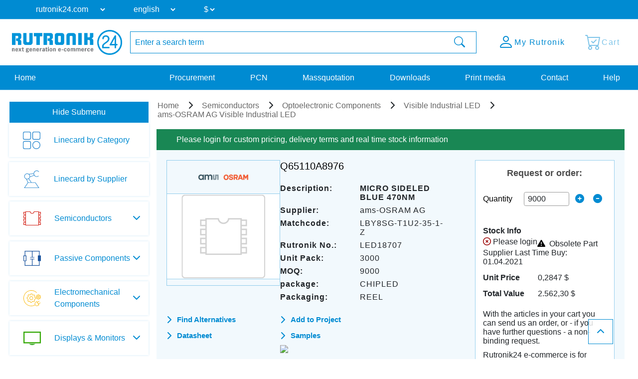

--- FILE ---
content_type: text/html; charset=UTF-8
request_url: https://www.rutronik24.com/product/osram/lby8sg-t1u2-35-1-z/919521.html
body_size: 14194
content:
<!DOCTYPE html>
<html lang="en">
    <head>
        <title>LBY8SG-T1U2-35-1-Z ams-OSRAM AG | Rutronik24 Distributor</title>
        <meta charset="utf-8">
        <meta http-equiv="X-UA-Compatible" content="IE=edge">
        <meta http-equiv="content-type" content="text/html; charset=utf-8">
        <meta name="description" content="Buy Q65110A8976 MICRO SIDELED BLUE 470NM from AMS OSRAM on Rutronik24. | Get price and stock infos ✔ lead time ✔ datasheets ✔ and parameters ✔.">
        <meta name="viewport" content="width=device-width, initial-scale=1">
        <meta name="referrer" content="origin">
        <meta property="og:title" content="LBY8SG-T1U2-35-1-Z ams-OSRAM AG | Rutronik24 Distributor" />
        <meta property="og:type" content="website" />
        <meta property="og:description" content="Buy Q65110A8976 MICRO SIDELED BLUE 470NM from AMS OSRAM on Rutronik24. | Get price and stock infos ✔ lead time ✔ datasheets ✔ and parameters ✔." />
        <meta property="og:site_name" content="Rutronik24" />
        <meta property="og:url" content="https://www.rutronik24.com/product/ams_osram/q65110a8976/919521.html" />
<meta property="og:image" content="https://www.rutronik24.com/pim/01A_default.png" />
<link rel="canonical" href="https://www.rutronik24.com/product/ams_osram/q65110a8976/919521.html" />
        <link rel="icon" href="https://www.rutronik24.com/favicon_r24.png" type="image/x-icon">
        <link rel="apple-touch-icon-precomposed" href="https://www.rutronik24.com/assets/default/images/apple-touch-icon.png"/>
        <!-- Google Tag Manager -->
            
                <script>(function(w,d,s,l,i){w[l]=w[l]||[];w[l].push({'gtm.start': new Date().getTime(),event:'gtm.js'});var f=d.getElementsByTagName(s)[0],j=d.createElement(s),dl=l!='dataLayer'?'&l='+l:'';j.async=true;j.src='https://rs.rutronik24.com/gtm.js?id='+i+dl;f.parentNode.insertBefore(j,f);})(window,document,'script','dataLayer','GTM-TRDCW9BR');</script>
            
        <!-- End Google Tag Manager -->
                    <link type="text/css" rel="stylesheet" href="/min/styles.r24_new.css?v=2025_09_02_v2" />
                <script type="text/javascript" src="/vendor/components/jquery/jquery.min.js"></script>
        <script type="text/javascript" src="/vendor/components/jqueryui/jquery-ui.min.js"></script>
        <script type="text/javascript" src="/vendor/twbs/bootstrap/dist/js/bootstrap.bundle.min.js"></script>
		<script type="text/javascript" src="/assets/default/js/splide.min.js"></script>
		<script type="text/javascript">window.econda = {onReady:[], ready: function(f){this.onReady.push(f);}};window.emos3 = window.emos3 || {stored:[], send: function(p){this.stored.push(p);}};</script><script type="text/javascript" defer="defer" src="https://d35ojb8dweouoy.cloudfront.net/loader/loader.js" client-key="00002961-5fa3be96-db31-3ac3-a401-e130e1e0300d" container-id="954" lang="en-EN"></script>
        <link rel="alternate" href="https://www.rutronik24.com/product/osram/lby8sg-t1u2-35-1-z/919521.html" hreflang="x-default"/>
<link rel="alternate" href="https://www.rutronik24.fr/produit/osram/lby8sg-t1u2-35-1-z/919521.html" hreflang="fr"/>
<link rel="alternate" href="https://www.rutronik24.de/produkt/osram/lby8sg-t1u2-35-1-z/919521.html" hreflang="de"/>
<link rel="alternate" href="https://www.rutronik24.it/prodotto/osram/lby8sg-t1u2-35-1-z/919521.html" hreflang="it"/>
<link rel="alternate" href="https://www.rutronik24.ch/produkt/osram/lby8sg-t1u2-35-1-z/919521.html" hreflang="de-ch"/>
<link rel="alternate" href="https://www.rutronik24.co.uk/product/osram/lby8sg-t1u2-35-1-z/919521.html" hreflang="en-gb"/>
<link rel="alternate" href="https://www.rutronik24.es/producto/osram/lby8sg-t1u2-35-1-z/919521.html" hreflang="es"/>

        
        <script>window.dataLayer.push({
        event: 'pageview_user',
        user_status: 'not_logged_in',
        tracking_disallowed: 'true',
        emailHostName: undefined,
        userHash: undefined
        });</script>
        <script type="text/javascript">
            window.addEventListener('UC_UI_INITIALIZED', function() {
                // Abfrage des Zustands der Einwilligungen
                var consentData = window.UC_UI.getConsentData();
            });
        </script>
            </head>
    <body itemscope itemtype="http://schema.org/WebPage" class="layout-r24 " data-user-status="3">
        <!-- Google Tag Manager (noscript) -->
        <noscript><iframe src="https://rs.rutronik24.com/ns.html?id=GTM-TRDCW9BR" height="0" width="0" style="display:none;visibility:hidden"></iframe></noscript>
        <!-- End Google Tag Manager (noscript) -->
        <a id="top"></a>
        <div class="waiting-animation"></div>
        <div class="container-fluid nav-container   " id="navcontainer">
                    </div>
        <div class="container-fluid nav-container nav-container-selects">
            <nav class="navbar navbar-expand-lg row hidden-print rutnavbar rutnavbar-selects">
                <div class="container">
                    <div class="collapse navbar-collapse" id="navbarNavDropdown">
                        <ul class="navbar-nav nav-selects">
                            <li class="nav-item dropdown changing-label">
                                <form action="" method="post" role="form" class="form" id="form_domain">
                                    <input type="hidden" name="m" value="" />
                                    <input type="hidden" name="action" value="domain" />
                                    <input type="hidden" name="query" value="https://www.rutronik24.com/product/osram/lby8sg-t1u2-35-1-z/919521.html" />
                                    <select name="D" id="D" onchange="window.open(this.value, '_top'); return false;">
									
                                        <option value="https://rutronik24.com" selected>rutronik24.com</option>
                                        <option value="https://rutronik24.de" >rutronik24.de</option>
                                        <option value="https://rutronik24.co.uk" >rutronik24.co.uk</option>
                                        <option value="https://rutronik24.fr" >rutronik24.fr</option>
                                        <option value="https://rutronik24.it" >rutronik24.it</option>
                                        <option value="https://rutronik24.ch" >rutronik24.ch</option>
                                        <option value="https://rutronik24.es" >rutronik24.es</option>
                                        <option value="https://rutronik24.com.cn" >rutronik24.com.cn</option>
                                    </select>
                                </form>
                            </li>
                            <li class="nav-item dropdown changing-label">
                                <form action="" method="post" role="form" class="form" id="form_lang">
                                    <input type="hidden" name="m" value="" />
                                    <input type="hidden" name="action" value="language" />
                                    <input type="hidden" name="query" value="https://www.rutronik24.com/product/osram/lby8sg-t1u2-35-1-z/919521.html" />
                                    <select name="L" id="L" onchange="$(this).closest('form').submit(); return false;">
                                        <option value="en" selected="selected">english</option>
<option value="de">deutsch</option>
<option value="fr">français</option>
<option value="it">italiano</option>
<option value="es">español</option>
<option value="pt">português</option>
<option value="cn">中文</option>

                                    </select>
                                </form>
                            </li>
                                                            <li class="nav-item dropdown changing-label">
                                    <form action="" method="post" role="form" class="form" id="form_currency">
                                        <input type="hidden" name="m" value="" />
                                        <input type="hidden" name="action" value="language" />
                                        <input type="hidden" name="query" value="https://www.rutronik24.com/product/osram/lby8sg-t1u2-35-1-z/919521.html" />
                                        <select name="currency" onchange="$(this).closest('form').submit(); return false;">
                                            <option value="EUR">&#8364;</option>
<option value="USD" selected="selected">$</option>
<option value="GBP">&#163;</option>

                                        </select>
                                    </form>
                                </li>
                                                    </ul>
                    </div>
                </div>
            </nav>
        </div>
        <div class="container-fluid nav-container nav-container-actions">
            <section class="align-items-center justify-content-center section-nav">
                <div class="container">
                    <div class="row">
                        <div class="col col-sm col-xl-auto col-xxl-auto header_brand">
                            <a title="Rutronik24 Online Shop" href="/" id="link_head_rutronik">
                                <img width="292" height="67" class="img-responsive" alt="Rutronik24 Online Shop" src="/images/logos/rutronik24.png">
                            </a>
                        </div>
                        <div class="col-12 col-sm-12 col-xl col-xxl header_search  flex justify-content-center">
                            <div class="hidden-print searchform">
    <form action="/" method="post" name="searchform" id="searchform" class="form-horizontal" role="form">
	    <input name="m" type="hidden" value="oc" />
	    <input name="action" type="hidden" value="search" />
	    <input name="cmd" type="hidden" value="NewSearch" />
	    <input name="orderby" type="hidden" value="" />
	    <input name="reset" id="reset" type="hidden" value="0" />
	    <input name="doprg" type="hidden" value="0" />
	    <div class="input-group">
		    <input type="text" name="qs" id="qs_oc" class="form-control input-md to-focus" placeholder="Enter a search term" value="" />
	        <span class="input-group-btn">
	            <button type="submit" class="btn btn-header-search input-md waiting">
	                <i class="bi bi-search"></i>
	            </button>
	        </span>
	    </div>
    </form>
</div>
                        </div>
                        <div class="col col-sm col-xl-auto col-xxl-auto text-right header_actions ">
                            <div class="header_action_content">
                                                                    <div class="button-content search">
                                        <a href="#" >
                                            <span class="button-content-icon"><i class="bi bi-search"></i></span><span class="button-content-text">Search</span>
                                        </a>
                                    </div>
                                                                                                    <div class="button-content action-loginlogout">
                                        <a data-href="/account.html" href="/register-login.html" >
                                        
                                            <span class="button-content-icon"><i class="bi bi-person"></i></span>
                                            <span class="button-content-text">My Rutronik</span>
                                        </a>
                                    </div>
                                                                <div class="button-content action-cart empty">
                                    <a class="button-content-anchor" href="/cart.html">
                                        <span class="a">
                                            <span class="button-content-icon"><i class="bi bi-cart-check"></i></span>
                                            <span class="button-content-text">Cart</span>
                                            <span class="button-content-count"></span>
                                        </span>
                                    </a>
                                </div>
                                                            </div>
                        </div>
                    </div>
                </div>
            </section>
        </div>
        <div class="container-fluid nav-container nav-container-links">
            <nav class="navbar navbar-expand-lg row hidden-print rutnavbar rutnavbar-links">
                <div class="container">
                    <div class="collapse navbar-collapse row" id="navbarNavDropdown">
                        <ul class="navbar-nav nav_menu nav_startseite col-auto col-lg-3">
                            <li class="nav-item">
                                <a href="https://www.rutronik24.com/" https://www.rutronik24.com/class="nowrap nav-link nav-active">
                                    Home
                                </a>
                            </li>
                        </ul>
                        <ul class="navbar-nav nav_menu nav_links col-auto col-lg-9">
                                                            <li class="nav-item">
                                    <a href="/register-login.html" data-href="/?m=ep" class="nowrap nav-link ">
                                        Procurement
                                    </a>
                                </li>
                                <li class="nav-item">
                                    <a href="/register-login.html" data-href="/?m=pcn" class="nowrap nav-link " id="getpcn">
                                        PCN
                                    </a>
                                </li>
                                <li class="nav-item">
                                    <a href="/register-login.html" data-href="/?m=mq" class="nowrap nav-link ">
                                        Massquotation
                                    </a>
                                </li>
                                <li class="nav-item">
                                    <a href="/register-login.html" data-href="/?m=dl" class="nowrap nav-link ">
                                        Downloads
                                    </a>
                                </li>
                                <li class="nav-item">
                                    <a href="/register-login.html" data-href="/print_media.html" class="nowrap nav-link ">
                                        Print media
                                    </a>
                                </li>
                                                        <li class="nav-item">
                                <a href="/contact.html" class="nowrap nav-link ">
                                    Contact
                                </a>
                            </li>
                            <li class="nav-item">
                                <a href="/faq.html" class="nowrap nav-link ">
                                    Help
                                </a>
                            </li>
                        </ul>
                    </div>
                                            <button class="navbar-toggler" type="button">
                            <span class="navbar-toggler-icon"></span>
                        </button>
                                    </div>
            </nav>
        </div>
        <div class="container-fluid nav-container layout-container-  viewmode-webgate" id="main">
            <div class="container justify-content-center" id="maincontainer">
                <div class=" row  " id="mainrow">
                                            <nav class="col hidden-print   " id="submenu">
                            <div id="nestedAccordion">
                                                                    <div class="filter-submenu" data-filter-state="shown">
                                        <button class="btn btn-primary" data-hide-text="Hide Submenu" data-show-text="Show Submenu" data-filter-state="shown">
                                            <span class="button-text">Hide Submenu</span>
                                            <span class="navbar-toggler-icon"></span>
                                        </button>
                                    </div>
                                                                <div class="menu-content"  style="display: block;"  >
                                    <div class='horizontal-menu'>
            

            
            <div class="h2 bereich_01My plus">My Rutronik</div>
            <div class="nav-menu-mobile" style="display: none;">
                    <div class="h3 sub-location plus"><i class="fa-solid fa-location-dot"></i> Location</div>
                    <div style="display: none;">
                    </div>
                    <div class="h3 sub-language plus"><i class="fa-solid fa-language"></i> Language</div>
                    <div style="display: none;">
                    </div><div class="h3 sub-currency plus"><i class="bi bi-currency-exchange"></i> Currency</div>
                                <div style="display: none;">
                                </div>
                    <a href="/?m=ep" class="waiting mobile-main-urls">Procurement</a>
                    <a href="/?m=pcn" class="waiting mobile-main-urls">PCN</a>
                    <a href="/?m=mq" class="waiting mobile-main-urls">Massquotation</a>
                    <a href="/?m=dl" class="waiting mobile-main-urls">Downloads</a>
                    <a href="/print_media.html" class="waiting mobile-main-urls">Print media</a>
                    <a href="/contact.html" class="waiting">Contact</a>
                    
					<div class="selects test-select">
						<div class="nav-item dropdown changing-label">
							<form action="" method="post" role="form" class="form" id="form_domain2">
								<input type="hidden" name="m" value="" />
								<input type="hidden" name="action" value="domain" />
								<input type="hidden" name="query" value="" />
								<select name="D" onchange="window.open(this.value, '_top'); return false;">
									<option value="https://www.rutronik24.com" selected>rutronik24.com</option><option value="https://www.rutronik24.de">rutronik24.de</option><option value="https://www.rutronik24.co.uk">rutronik24.co.uk</option><option value="https://www.rutronik24.fr">rutronik24.fr</option><option value="https://www.rutronik24.it">rutronik24.it</option><option value="https://www.rutronik24.ch">rutronik24.ch</option><option value="https://www.rutronik24.es">rutronik24.es</option><option value="https://www.rutronik24.com.cn">rutronik24.com.cn</option>
								</select>
							</form>
						</div>
					</div>
					<div class="selects">
						<div class="nav-item dropdown changing-label">
							<form action="" method="post" role="form" class="form" id="form_lang2"> 
								<input type="hidden" name="m" value="" />
								<input type="hidden" name="action" value="language" />
								<input type="hidden" name="query" value="" />
								<select name="L" onchange="$(this).closest('form').submit(); return false;">
									<option value="en" selected>english</option><option value="de">deutsch</option><option value="fr">français</option><option value="it">italiano</option><option value="es">español</option><option value="pt">português</option><option value="cn">中文</option>
								</select>
							</form>
						</div>
					</div><div class="selects">
                        <div class="nav-item dropdown changing-label">
                            <form action="" method="post" role="form" class="form" id="form_currency2"> 
                                <input type="hidden" name="m" value="" />
                                <input type="hidden" name="action" value="language" />
                                <input type="hidden" name="query" value="{$querystring}" />
                                <select name="currency" onchange="$(this).closest('form').submit(); return false;">
                                    <option value="EUR">&#8364;</option><option value="USD">$</option><option value="GBP">&#163;</option>
                                </select>
                            </form>
                        </div>
                    </div>
                </div><div class="h2 linecard_products waiting" onclick="document.location.href='/linecard.html';return false;">Linecard by Category</div>
<div></div>
<div class="h2 linecard_supplier waiting" onclick="document.location.href='/supplier.html';return false;">Linecard by Supplier</div>
<div></div>
<div class="category-menu-area plus"><div data-category="bereich_01A" class="h2 category-bereich-item bereich_01A plus">Semiconductors</div>
<div class='sub-urls-area'>
<div class="h3 plus">Analog/Mixed Signal</div>
<div>
<a class="waiting " href="/category/a-d-converters/" title="A/D Converters">A/D Converters</a>
<a class="waiting " href="/category/ac-dc-converter/" title="AC/DC Converter">AC/DC Converter</a>
<a class="waiting " href="/category/amplifiers/" title="Amplifiers">Amplifiers</a>
<a class="waiting " href="/category/dc-dc-converter/" title="DC/DC Converter">DC/DC Converter</a>
<a class="waiting " href="/category/gate-driver-ics/" title="Gate Driver Ics">Gate Driver Ics</a>
<a class="waiting " href="/category/interface-ics/" title="Interface ICs">Interface ICs</a>
<a class="waiting " href="/category/motor-ic/" title="Motor IC">Motor IC</a>
<a class="waiting " href="/category/power-management-ics/" title="Powermanagement ICs">Powermanagement ICs</a>
<a class="waiting " href="/category/smart-switches/" title="Smart Switches">Smart Switches</a>
<a class="waiting " href="/category/standard-amplifier/" title="Standard Amplifier">Standard Amplifier</a>
<a class="waiting " href="/category/standard-voltage-reference/" title="Standard Voltage Reference">Standard Voltage Reference</a>
<a class="waiting " href="/category/standard-voltage-regulators/" title="Standard Voltage Regulators">Standard Voltage Regulators</a>
<a class="waiting " href="/category/voltage-references-supervisors/" title="Voltage References & Supervisors">Voltage References & Supervisors</a>
<a class="waiting " href="/category/voltage-regulators/" title="Voltage Regulators">Voltage Regulators</a>
</div>
<div class="h3 plus">Digital ICs</div>
<div>
<a class="waiting " href="/category/bga-ssd/" title="BGA SSD">BGA SSD</a>
<a class="waiting " href="/category/communication-ic/" title="Communication IC">Communication IC</a>
<a class="waiting " href="/category/dram/" title="DRAM">DRAM</a>
<a class="waiting " href="/category/emmc-memory/" title="eMMC Memory">eMMC Memory</a>
<a class="waiting " href="/category/field-programmable-gate-array/" title="FPGA">FPGA</a>
<a class="waiting " href="/category/logic-ic/" title="Logic IC">Logic IC</a>
<a class="waiting " href="/category/microcontroller/" title="Microcontroller">Microcontroller</a>
<a class="waiting " href="/category/microprocessor/" title="Microprocessor">Microprocessor</a>
<a class="waiting " href="/category/non-volatile-memory/" title="Non-Volatile Memory">Non-Volatile Memory</a>
<a class="waiting " href="/category/peripheral-ic/" title="Peripheral IC">Peripheral IC</a>
<a class="waiting " href="/category/ram/" title="RAM">RAM</a>
<a class="waiting " href="/category/rutronik-design-kits/" title="Rutronik Design Kits">Rutronik Design Kits</a>
<a class="waiting " href="/category/standard-eeprom/" title="Standard EEPROM">Standard EEPROM</a>
<a class="waiting " href="/category/STDCOM/" title="Standard Interfaces">Standard Interfaces</a>
<a class="waiting " href="/category/timing-ic/" title="Timing IC">Timing IC</a>
<a class="waiting " href="/category/tools-for-microcontroller/" title="Tools for Microcontroller">Tools for Microcontroller</a>
<a class="waiting " href="/category/c-motor-control-socs/" title="µC Motor Control SOCs">µC Motor Control SOCs</a>
</div>
<div class="h3 plus">Diodes / Rectifier</div>
<div>
<a class="waiting " href="/category/bridge-rectifier/" title="Bridge Rectifier">Bridge Rectifier</a>
<a class="waiting " href="/category/fast-diodes-rectifiers/" title="Fast-Diodes-Rectifiers">Fast-Diodes-Rectifiers</a>
<a class="waiting " href="/category/protection-diodes/" title="Protection Diodes">Protection Diodes</a>
<a class="waiting " href="/category/rectifiers-standard/" title="Rectifiers Standard">Rectifiers Standard</a>
<a class="waiting " href="/category/schottky-diodes/" title="Schottky Diodes">Schottky Diodes</a>
<a class="waiting " href="/category/silicon-carbide-diodes/" title="Silicon Carbide Diodes">Silicon Carbide Diodes</a>
<a class="waiting " href="/category/zener-diodes/" title="Zener Diodes">Zener Diodes</a>
</div>
<div class="h3 plus">High Power Modules</div>
<div>
<a class="waiting " href="/category/power-modules/" title="Power Modules">Power Modules</a>
</div>
<div class="h3 plus">Optoelectronic Components</div>
<div>
<a class="waiting " href="/category/laser-components/" title="Laser components">Laser components</a>
<a class="waiting " href="/category/optical-sensors/" title="Optical sensors">Optical sensors</a>
<a class="waiting " href="/category/ultraviolet-leds/" title="Ultraviolet LEDs">Ultraviolet LEDs</a>
<a class="waiting " href="/category/general-lighting/" title="General Lighting">General Lighting</a>
<a class="waiting " href="/category/infrared-leds-photodetectors/" title="Infrared LEDs & Photodetectors">Infrared LEDs & Photodetectors</a>
<a class="waiting " href="/category/optocoupler/" title="Optocoupler">Optocoupler</a>
<a class="waiting " href="/category/led-optics/" title="LED Optics">LED Optics</a>
<a class="waiting " href="/category/7-segment-dotmatrix-led/" title="7-Segment + Dotmatrix LED">7-Segment + Dotmatrix LED</a>
<a class="waiting " href="/category/led-modules/" title="LED Modules">LED Modules</a>
<a class="waiting " href="/category/led-driver/" title="LED Driver">LED Driver</a>
<a class="waiting " href="/category/visible-automotive-led/" title="Visible Automotive LED">Visible Automotive LED</a>
<a class="waiting " href="/category/visible-industrial-led/" title="Visible Industrial LED">Visible Industrial LED</a>
</div>
<div class="h3 plus">Sensors</div>
<div>
<a class="waiting " href="/category/current-sensors/" title="Current Sensors">Current Sensors</a>
<a class="waiting " href="/category/environmental-sensors/" title="Environmental Sensors">Environmental Sensors</a>
<a class="waiting " href="/category/magnetic-sensors/" title="Magnetic Sensors">Magnetic Sensors</a>
<a class="waiting " href="/category/mems-sensors/" title="MEMS Sensors">MEMS Sensors</a>
<a class="waiting " href="/category/optical-sensors/" title="Optical Sensors">Optical Sensors</a>
<a class="waiting " href="/category/other-sensors/" title="Other Sensors">Other Sensors</a>
</div>
<div class="h3 plus">Transistors</div>
<div>
<a class="waiting " href="/category/igbts/" title="IGBTs & Modules">IGBTs & Modules</a>
<a class="waiting " href="/category/rf-transistor/" title="RF Transistor">RF Transistor</a>
<a class="waiting " href="/category/standard-bipolar-transistor/" title="Standard Bipolar Transistor">Standard Bipolar Transistor</a>
<a class="waiting " href="/category/low-voltage-mosfets-300v/" title="Low Voltage MOSFETs (<300V)">Low Voltage MOSFETs (<300V)</a>
<a class="waiting " href="/category/high-voltage-mosfets-300v/" title="High Voltage MOSFETs (>=300V)">High Voltage MOSFETs (>=300V)</a>
</div>
<div class="h3 plus">Triacs / Thyristors</div>
<div>
<a class="waiting " href="/category/triacs-thyristors/" title="Triacs / Thyristors">Triacs / Thyristors</a>
</div>
</div></div>
<div class="category-menu-area plus"><div data-category="bereich_01P" class="h2 category-bereich-item bereich_01P plus">Passive Components</div>
<div class='sub-urls-area'>
<div class="h3 plus">Capacitors</div>
<div>
<a class="waiting " href="/category/ceramic-chip-commodity/" title="Ceramic Cap SMD - Commercial (KKK)<br />
commercial apps <=250Vdc; <1,0µF">Ceramic Cap SMD - Commercial (KKK)<br />
commercial apps <=250Vdc; <1,0µF</a>
<a class="waiting " href="/category/ceramic-chip-high-values/" title="Ceramic Cap SMD - High Values (KKH)<br />
commercial apps >=350Vdc; 250Vac; >=1,0µF<br />
softtermination parts all values">Ceramic Cap SMD - High Values (KKH)<br />
commercial apps >=350Vdc; 250Vac; >=1,0µF<br />
softtermination parts all values</a>
<a class="waiting " href="/category/ceramic-chip-automotive/" title="Ceramic Cap SMD - Automotive (KKA)<br />
automotive apps AEC-Q200 qualified<br />
with or without softtermination">Ceramic Cap SMD - Automotive (KKA)<br />
automotive apps AEC-Q200 qualified<br />
with or without softtermination</a>
<a class="waiting " href="/category/ceramic-chip-special-tht/" title="Ceramic Cap - Specialties (KKS)<br />
(e.g. Leaded, HiQ, Array, etc.)">Ceramic Cap - Specialties (KKS)<br />
(e.g. Leaded, HiQ, Array, etc.)</a>
<a class="waiting " href="/category/electric-double-layer-capacitors/" title="Electric Double Layer Capacitors">Electric Double Layer Capacitors</a>
<a class="waiting " href="/category/electrolytic-capacitors/" title="Electrolytic Capacitors">Electrolytic Capacitors</a>
<a class="waiting " href="/category/film-capacitors/" title="Film Capacitors">Film Capacitors</a>
<a class="waiting " href="/category/tantalum-capacitors/" title="Tantalum Capacitors">Tantalum Capacitors</a>
</div>
<div class="h3 plus">Inductors, Ferrites, Transformers</div>
<div>
<a class="waiting " href="/category/50hz-transformers/" title="50Hz Transformers">50Hz Transformers</a>
<a class="waiting " href="/category/ferrites-emi-filters/" title="Ferrites">Ferrites</a>
<a class="waiting " href="/category/hf-transformers/" title="HF Transformers">HF Transformers</a>
<a class="waiting " href="/category/inductors/" title="Inductors">Inductors</a>
</div>
<div class="h3 plus">Resistors</div>
<div>
<a class="waiting " href="/category/current-sense/" title="Current Sense">Current Sense</a>
<a class="waiting " href="/category/standard-chip-resistor/" title="Standard Chip Resistor">Standard Chip Resistor</a>
<a class="waiting " href="/category/special-chip-resistor/" title="Special Chip Resistor">Special Chip Resistor</a>
<a class="waiting " href="/category/precision-chip-resistor/" title="Precision Chip Resistor">Precision Chip Resistor</a>
<a class="waiting " href="/category/melf/" title="Melf">Melf</a>
<a class="waiting " href="/category/array/" title="Array">Array</a>
<a class="waiting " href="/category/through-hole-leaded/" title="Through Hole, Leaded">Through Hole, Leaded</a>
<a class="waiting " href="/category/power-wirewound-chassi/" title="Power, Wirewound, Chassi">Power, Wirewound, Chassi</a>
<a class="waiting " href="/category/potentiometer-trimmer/" title="Potentiometer, Trimmer">Potentiometer, Trimmer</a>
<a class="waiting " href="/category/ntc-thermistor/" title="NTC Thermistor">NTC Thermistor</a>
<a class="waiting " href="/category/ptc-thermistor/" title="PTC Thermistor">PTC Thermistor</a>
<a class="waiting " href="/category/varistor/" title="Varistor">Varistor</a>
</div>
<div class="h3 plus"> Timing Devices & Acoustic Components</div>
<div>
<a class="waiting " href="/category/buzzers-speakers-microphones/" title="Buzzers, Speakers, Microphones">Buzzers, Speakers, Microphones</a>
<a class="waiting " href="/category/crystals-oscillators-rtcs/" title="Crystals, Oscillators, RTC">Crystals, Oscillators, RTC</a>
<a class="waiting " href="/category/resonators-filters-sensors-haptic/" title="Resonators, Filters, Sensors, Haptic">Resonators, Filters, Sensors, Haptic</a>
</div>
</div></div>
<div class="category-menu-area plus"><div data-category="bereich_01E" class="h2 category-bereich-item bereich_01E plus">Electromechanical Components</div>
<div class='sub-urls-area'>
<a class="waiting " href="/category/batteries/" title="Batteries">Batteries</a>
<a class="waiting " href="/category/cable/" title="Cable">Cable</a>
<a class="waiting " href="/category/connectors/" title="Connectors">Connectors</a>
<a class="waiting " href="/category/electromechanical-accessories/" title="Electromechanical Accessories">Electromechanical Accessories</a>
<a class="waiting " href="/category/fans/" title="Fans">Fans</a>
<a class="waiting " href="/category/fuse/" title="Fuse">Fuse</a>
<a class="waiting " href="/category/heat-foils/" title="Heat Foils">Heat Foils</a>
<a class="waiting " href="/category/heatsinks/" title="Heatsinks">Heatsinks</a>
<a class="waiting " href="/category/protection-products/" title="Protection Products">Protection Products</a>
<a class="waiting " href="/category/relays/" title="Relays">Relays</a>
<a class="waiting " href="/category/switches/" title="Switches">Switches</a>
</div></div>
<div class="category-menu-area plus"><div data-category="bereich_01T" class="h2 category-bereich-item bereich_01T plus">Displays & Monitors</div>
<div class='sub-urls-area'>
<a class="waiting " href="/category/industrial-monitors/" title="Industrial Monitors">Industrial Monitors</a>
<a class="waiting " href="/category/intelligent-displays/" title="Intelligent Displays">Intelligent Displays</a>
<a class="waiting " href="/category/oled/" title="OLED">OLED</a>
<a class="waiting " href="/category/passive-displays/" title="Passive & E-Paper Displays">Passive & E-Paper Displays</a>
<a class="waiting " href="/category/tft/" title="TFT">TFT</a>
</div></div>
<div class="category-menu-area plus"><div data-category="bereich_01B" class="h2 category-bereich-item bereich_01B plus">Embedded Boards & Systems</div>
<div class='sub-urls-area'>
<a class="waiting " href="/category/embedded-accessories/" title="Embedded Accessories">Embedded Accessories</a>
<a class="waiting " href="/category/embedded-boards/" title="Embedded Boards">Embedded Boards</a>
<a class="waiting " href="/category/embedded-processors/" title="Embedded Processors">Embedded Processors</a>
<a class="waiting " href="/category/embedded-systems/" title="Embedded Systems">Embedded Systems</a>
<a class="waiting " href="/category/industrial-cameras/" title="Industrial Cameras">Industrial Cameras</a>
<a class="waiting " href="/category/industrial-communication/" title="Industrial Communication">Industrial Communication</a>
<a class="waiting " href="/category/industrial-power-supplies/" title="Industrial Power Supplies">Industrial Power Supplies</a>
</div></div>
<div class="category-menu-area plus"><div data-category="bereich_01D" class="h2 category-bereich-item bereich_01D plus">Embedded Storage</div>
<div class='sub-urls-area'>
<a class="waiting " href="/category/industrial-dram/" title="Industrial DRAM">Industrial DRAM</a>
<a class="waiting " href="/category/industrial-flash/" title="Industrial Flash">Industrial Flash</a>
<a class="waiting " href="/category/industrial-hdd/" title="Hard Disk Drives">Hard Disk Drives</a>
<a class="waiting " href="/category/industrial-ssd/" title="Industrial SSD">Industrial SSD</a>
<a class="waiting " href="/category/optical-drives/" title="Optical Drives">Optical Drives</a>
</div></div>
<div class="category-menu-area plus"><div data-category="bereich_01W" class="h2 category-bereich-item bereich_01W plus">Wireless Technologies</div>
<div class='sub-urls-area'>
<a class="waiting " href="/category/ask-fsk-modulated/" title="ASK/FSK modulated">ASK/FSK modulated</a>
<a class="waiting " href="/category/bluetooth/" title="Bluetooth">Bluetooth</a>
<a class="waiting " href="/category/cellular-wireless/" title="Cellular Wireless">Cellular Wireless</a>
<a class="waiting " href="/category/embedded-wireless/" title="Embedded Wireless">Embedded Wireless</a>
<a class="waiting " href="/category/gnss/" title="GNSS">GNSS</a>
<a class="waiting " href="/category/ZIGBEE/" title="PSK/DSSS modulated">PSK/DSSS modulated</a>
<a class="waiting " href="/category/rfid-nfc/" title="RFID/NFC">RFID/NFC</a>
<a class="waiting " href="/category/security/" title="Security">Security</a>
<a class="waiting " href="/category/wireless-accessoires/" title="Wireless Accessories">Wireless Accessories</a>
<a class="waiting " href="/category/wireless-microcontroller/" title="Wireless Microcontroller">Wireless Microcontroller</a>
<a class="waiting " href="/category/wlan-wifi/" title="WLAN/WiFi">WLAN/WiFi</a>
</div></div>
<div id="loginhint_left">
	<aside>
		<div class="aside-box box-color box-color-lila box-small content-background-image" style="background-image: linear-gradient(rgba(0, 0, 0, 0.5), rgba(0, 0, 0, 0.5)), url('/images/rebrush/images/newsletter1.png')">
			<div class="aside-box-content">
				<div class="aside-box-headline">
					Newsletter
				</div>
				<div class="aside-box-link">
					<a href="/?m=&amp;action=newsletter" class="aside-box-anchor anchor-arrow">
						<span class="aside-box-anchor-icon span-icon">
							<i class="fa-solid fa-chevron-right"></i>
						</span>
						<span class="aside-box-anchor-text span-text">
							Subscribe Now
						</span>
					</a>
				</div>
			</div>
		</div>
			</aside>
</div></div>

                                </div>
                            </div>
                        </nav>
                                        <section class="col submenu-not-empty layout-" id="maincontent">
                        
                                                <div class="row catalog-content">
    <div class="col-md-12">
        <article>
    <ol itemscope itemtype="https://schema.org/BreadcrumbList" class="breadcrumb hidden-print">
        <li itemprop="itemListElement" itemscope itemtype="https://schema.org/ListItem">
        <a itemprop="item" href="https://www.rutronik24.com/"><span itemprop="name">Home</span></a>
                <meta itemprop="position" content="1" />
    </li>
            <li itemprop="itemListElement" itemscope itemtype="https://schema.org/ListItem">
            <a itemprop="item" href="https://www.rutronik24.com/bg/01A/semiconductors.html"><span itemprop="name">Semiconductors</span></a>
                        <meta itemprop="position" content="2" />
        </li>
                <li itemprop="itemListElement" itemscope itemtype="https://schema.org/ListItem">
            <a itemprop="item" href="#"><span itemprop="name">Optoelectronic Components</span></a>
                        <meta itemprop="position" content="3" />
        </li>
                <li itemprop="itemListElement" itemscope itemtype="https://schema.org/ListItem">
            <a itemprop="item" href="/category/visible-industrial-led/"><span itemprop="name">Visible Industrial LED</span></a>
                        <meta itemprop="position" content="4" />
        </li>
                    <li itemprop="itemListElement" itemscope itemtype="https://schema.org/ListItem">
                <a itemprop="item" href="/pgm/ams_osram/visible_industrial_led/ledind/"><span itemprop="name">ams-OSRAM AG Visible Industrial LED</span></a>
                                <meta itemprop="position" content="5" />
            </li>
            </ol>    <div class="artikel-shown">
	<div class="artikel-content-area">
					<div class="artikel-login-botton">
				<div class="panel-heading hidden-print">
					<a class="btn btn-success" href="/register-login.html" data-href="/product/osram/lby8sg-t1u2-35-1-z/919521.html">Please login for custom pricing, delivery terms and real time stock information</a>
				</div>
			</div>
				<div class="artikel-content-content-area">
			<div class="article-image-and-text-area">
				<div class="row hundredpercent m-0">
					<div class="col-12 col-sm-auto article-header-area">
												<meta itemprop="manufacturer" content="ams-OSRAM AG">
						<meta itemprop="brand" content="ams-OSRAM AG">
						<div class="row-productimagebox-productdetails row-product d-block d-md-none">
							<div class="oc_catalog_title">
								<h1>
								Q65110A8976
								</h1>
							</div>
						</div>
						<div class="row-productimagebox-productdetails row-product">
							<div class="col-productimagebox">
								<div class="productimagebox-content">
									<div class="productimagebox-header">
										<div class="hersteller-logo">
											<img class="" src="https://www.rutronik24.com/images/logos/ams_osram_medium.png" alt="AMS OSRAM" title="AMS OSRAM">
										</div>
									</div>
									<div class="productimagebox-body">
										<div class="article-image-area zoom-box">
																																		<img src="https://www.rutronik24.com/pim/01A_default.png" class="img-responsive" title="No image available">
																					</div>
									</div>
									<div class="productimagebox-footer">
																													</div>
								</div>
							</div>
							<div class="col-productdetails">
								<div class="oc_catalog_title d-md-block d-none">
    <h1>
        Q65110A8976
    </h1>
</div>								<div class="article-details-area" style="padding: 0;">
									<div>
										<meta itemprop='mpn' content='Q65110A8976' />
																				<meta itemprop='sku' content='LED18707' />										<meta itemprop="name" content="Q65110A8976">
										<div class="article-details">
											<div class="inserts">
												<span class="inserarea">
													<span class="insertlabela">Description: </span>
													<span itemprop="description" class=" insertvalue"><strong>MICRO SIDELED BLUE 470NM</strong></span>
												</span>
																									<span class="inserarea">
														<span class="insertlabela">Supplier:</span>
																																											<span class="insertvalue">ams-OSRAM AG</span>
																											</span>
																																					<span class="inserarea">
														<span class="insertlabela">Matchcode:</span>
														<span
															class="insertvalue">LBY8SG-T1U2-35-1-Z</span>
													</span>
																																					<span class="inserarea">
														<span class="insertlabela">Rutronik No.:</span>
														<span class="insertvalue">LED18707</span>
													</span>
																																				<span class="inserarea">
													<span class="insertlabela">Unit Pack:</span>
													<span class="insertvalue">3000</span>
												</span>
																									<span class="inserarea">
														<span class="insertlabela">MOQ:</span>
														<span class="insertvalue">9000</span>
													</span>
																																					<span class="inserarea">
														<span class="insertlabela">package:</span>
														<span class="insertvalue">CHIPLED</span>
													</span>
																																					<span class="inserarea">
														<span class="insertlabela">Packaging:</span>
														<span class="insertvalue">REEL</span>
													</span>
																							</div>
										</div>
									</div>
								</div>
							</div>
						</div>
						<div class="row-productlinks row-product">
							<div class="row-productcol">
								<div class="oc_functions">
																		<span class="function-item" id="getalternatives"
										data-href="aHR0cHM6Ly93d3cucnV0cm9uaWsyNC5jb20vP209b2MmYWN0aW9uPWFsdGVybmF0aXZlJmlkPTkxOTUyMQ=="
										onclick="jQuery(location).attr('href', atob(jQuery(this).data('href')))">
										<span class="span-icon">
											<i class="fa-solid fa-chevron-right"></i>
										</span>
										<span class="span-text">
											<span>Find Alternatives</span>
										</span>
									</span>
																																				<a class="function-item" rel="nofollow" href="http://www.osram-os.com/Graphics/XPic8/00180766_0.pdf/LB%20Y8SG.pdf" id="getdatasheet" target="_blank">
										<span class="span-icon">
											<i class="fa-solid fa-chevron-right"></i>
										</span>
										<span class="span-text">
											<span>
												Datasheet</span>
										</span>
									</a>
																	</div>
							</div>
							<div class="row-productcol">
								<div class="oc_functions">
																			<a class="function-item" href="/register-login.html">
											<span class="span-icon">
												<i class="fa-solid fa-chevron-right"></i>
											</span>
											<span class="span-text">
												<span>Add to Project</span>
											</span>
										</a>
																				<a class="function-item" href="/register-login.html">
											<span class="span-icon">
												<i class="fa-solid fa-chevron-right"></i>
											</span>
											<span class="span-text">
												<span>Samples</span>
											</span>
										</a>
																																					<a class="function-item"
										href="javascript:loadPartDiv('AMS OSRAM', 'Q65110A8976', 'rutronik', 1, 'zip', 0, '', '', 1, 'http://www.osram-os.com/Graphics/XPic8/00180766_0.pdf/LB%20Y8SG.pdf', 0)"
										
										onclick="window.emos3.send({Target : ['ecad', 'ecad', 1, 'd'], content: 'catalog/product/ecad'});"
										>
										<span class="span-text">
											<span><img src="https://rutronik.componentsearchengine.com/icon.php?mna=AMS%20OSRAM&mpn=Q65110A8976&lbl=1&q3=1&epm=1&conf=0&o3=0"></span>
										</span>
									</a>
									<div class="addition-text">
										<p>
											Download the free <a title="Library Loader" href="https://rutronik.componentsearchengine.com/pcb-libraries.php?_gl=1*f086gv*_ga*MzE3MDI0Mjg3LjE2NjgwMDQ3MTc.*_ga_15W4STQT4T*MTY5ODg0MjYxNC4yMzIuMS4xNjk4ODQyNjI4LjQ2LjAuMA..">Library Loader</a> to convert this file for your ECAD Tool
										</p>
									</div>
									<script src="https://rutronik.componentsearchengine.com/common/plugin.js"></script>
								</div>
							</div>
						</div>
					</div>
				</div>
			</div>
			<div class="article-more-detail-informations">
								<div class="tab">
					<div class="tab-wrapper">
						<!-- Tab 1 -->
						<input class="tab-input" id="tab_param" type="radio" checked name="tabsA" data-content="tab1a">
						<label class="tab-button article-tab-color" for="tab_param">Parameter</label>
						<div class="tab-content">
							<div class="row parameter-container">
    <div class="col-12">
        <dl class="row row-ol">
                                                <dt class="col-6 parameter">Emitted colour</dt>
                    <dd class="col-6 parameter">
                                                    BLUE 
                                            </dd>
                                                                <dt class="col-6 parameter">Forward current</dt>
                    <dd class="col-6 parameter">
                                                    20 mA
                                            </dd>
                                                                <dt class="col-6 parameter">LxW</dt>
                    <dd class="col-6 parameter">
                                                    3,1x1,2 mm
                                            </dd>
                                                                <dt class="col-6 parameter">Height</dt>
                    <dd class="col-6 parameter">
                                                    1.2 mm
                                            </dd>
                                                                <dt class="col-6 parameter">Viewing angle</dt>
                    <dd class="col-6 parameter">
                                                    120 °
                                            </dd>
                                                                <dt class="col-6 parameter">Lum.inten.typ.</dt>
                    <dd class="col-6 parameter">
                                                    280 mcd
                                            </dd>
                                                                <dt class="col-6 parameter">Lum.flux typ.</dt>
                    <dd class="col-6 parameter">
                                                    900 lm
                                            </dd>
                                                                <dt class="col-6 parameter">Wavelength dom.</dt>
                    <dd class="col-6 parameter">
                                                    470 nm
                                            </dd>
                                                                <dt class="col-6 parameter">Wavelength peak</dt>
                    <dd class="col-6 parameter">
                                                    465 nm
                                            </dd>
                                                                <dt class="col-6 parameter">Forward voltage</dt>
                    <dd class="col-6 parameter">
                                                    3.2 V
                                            </dd>
                                                                                                                        <dt class="col-6 parameter">Package</dt>
                    <dd class="col-6 parameter">
                                                    CHIPLED 
                                            </dd>
                                                                <dt class="col-6 parameter">Automotive</dt>
                    <dd class="col-6 parameter">
                                                    NO 
                                            </dd>
                                                                <dt class="col-6 parameter">Reverse voltage</dt>
                    <dd class="col-6 parameter">
                                                    0 V
                                            </dd>
                                                                                            <dt class="col-6 parameter">Packaging</dt>
                    <dd class="col-6 parameter">
                                                    REEL 
                                            </dd>
                                                                                            <dt class="col-6 parameter">Lens colour</dt>
                    <dd class="col-6 parameter">
                                                    DIFFUSED 
                                            </dd>
                                                                                            <dt class="col-6 parameter">SMT/SMD</dt>
                    <dd class="col-6 parameter">
                                                    YES 
                                            </dd>
                                                                <dt class="col-6 parameter">RoHS Status</dt>
                    <dd class="col-6 parameter">
                                                    RoHS-conform
                                            </dd>
                                    </dl>
    </div>
    <div class="col-12 parameter2">
        <dl class="row row-ol">
                                        <dt class="col-6 parameter">ECCN</dt>
                <dd class="col-6 parameter">EAR99</dd>
                                        <dt class="col-6 parameter">Customs Tariff No.</dt>
                <dd class="col-6 parameter">85414100000</dd>
                                        <dt class="col-6 parameter">Country</dt>
                <dd class="col-6 parameter">Malaysia</dd>
                                        <dt class="col-6 parameter">ABC-Code</dt>
                <dd class="col-6 parameter">B</dd>
                                        <dt class="col-6 parameter">Supplier Lead time</dt>
                <dd class="col-6 parameter">101 weeks</dd>
                    </dl>
    </div>
</div>						</div>
						<!-- Tab 2 -->
											</div>
				</div>
							</div>
			<div class="article-buy-area ">
				<div class="order-box">
					<form action="" method="post" accept-charset="utf-8" name="insertform" id="insertform" role="form"
						class="form-horizontal">
						<input type="hidden" name="m" value="oc">
						<input type="hidden" name="action" id="action" value="insert">
						<input type="hidden" name="uid" id="input_uid" value="396daea8e9fecf3baf73ab841ea4d7e7">
						<input type="hidden" name="wid" id="input_wid" value="">
						<input type="hidden" name="aa" id="input_aa" value="">
						<input type="hidden" name="artnr" id="input_artnr" value="LED18707">
						<input type="hidden" name="vpe" id="input_vpe" value="9000">
						<input type="hidden" name="id" id="input_id" value="919521">
						<input type="hidden" name="km" id="input_km" value="N">
						<input type="hidden" name="add" id="add" value="">
						<div class="row">
							<div class="col-12">
								<div class="row hidden-xs">
    <div class="col-12 hidden-print">
        <h3 class="order-box-headline">Request or order:</h3>
    </div>
</div>
<div class="form-group quantity-form-group">
    <div class="col-12 quantitiy-col">
        <label for="ItemQuantity" class="control-label">Quantity</label>
        <input type="text" name="ItemQuantity" id="ItemQuantity" value="9000" class="form-control">
        <button type="button" class="btn btn-default btn-md" id="btn_plus"><i class="fa-solid fa-circle-plus"></i></button>
        <button type="button" class="btn btn-default btn-md" id="btn_minus"><i class="fa-solid fa-circle-minus"></i></button>
    </div>
    <div class="col-12 hidden-print">
            </div>
</div>								<div id="occalc_stock">
    <div class="form-group row order-box-more-details order-box-more-details-type-2">
        <div class="col-auto col-xl-4 text-left">
            <label class="control-label">Stock Info</label>
        </div>
        <div class="col-auto col-xl-12 text-left stock-infos">
            <div class="occalc_loading text-left">
                                    <span class="stock-status stock-color-red" title="Login"> 
                        <i class="fa-regular fa-circle-xmark"></i>                        Please login
                    </span>
                                            </div>
                            <div class="text-left" style="padding-top:0.5em;">
                    <a href="#" title="Obsolete Part"><i class="fa-solid fa-triangle-exclamation"></i></a>Obsolete Part
                </div>
                <div class="text-left">
                                    Supplier Last Time Buy: 01.04.2021
                                </div>
                    </div>
        
        
    </div>
</div>								<div class="form-group row order-box-more-details">
    <div class="col-auto col-xl-6 text-right">
        <label class="control-label">Unit Price</label>
    </div>
    <div class="col-auto col-xl-6 text-right oc_price">
        <span id="occalc_ep" class="occalc_loading">0,2847</span>&nbsp;$        <meta itemprop="price" content="0.28" />
        <meta itemprop="priceCurrency" content="USD" />
    </div>
</div>
<div class="form-group row order-box-more-details">
    <div class="col-auto col-xl-4 text-left">
        <label class="control-label">Total Value</label>
    </div>
    <div class="col-auto col-xl-8 text-right oc_price text-left oc_price">
        <span id="occalc_gp" class="occalc_loading">2.562,30</span>&nbsp;$    </div>
</div>							</div>
							<div class="col-12">
								<div class="addition-text">
									<p>With the articles in your cart you can send us an order, or - if you have further questions - a non-binding request.</p>
									<p>Rutronik24 e-commerce is for corporate customers and organisations only.</p>
								</div>
							</div>
							<div class="col-12">
								    <h3 class="h3-type-2">Prices</h3>
    <table class="table table-condensed occalc_pa_table">
            <tr>
            <td class="text-right occalc_pa occalc_pa_quantity_9000 occalc_pa_9000  occalc_pa_sel occalc_pa_sel_quantity">
                9.000
            </td>
            <td class="text-right occalc_pa  occalc_pa_9000  occalc_pa_sel">
                0,2847 $    
            </td>
        </tr>
            <tr>
            <td class="text-right occalc_pa occalc_pa_quantity_18000 occalc_pa_18000 ">
                18.000
            </td>
            <td class="text-right occalc_pa  occalc_pa_18000 ">
                0,282 $    
            </td>
        </tr>
        </table>
							</div>
						</div>
						<div id="occalc_quotehint">
													</div>
													<div class="row">
								<div class="col-md-12">
									<div class="error">Article with this quantity is not orderable.</div>
								</div>
							</div>
											</form>
				</div>
			</div>
		</div>
	</div>
</div>
<div id="boxDetails"></div>    
         

<div>
    <div class="row boxHeaderRow hundredpercent p-0">
        <div class="col-md-12 boxHeader Article">
            <h4 class="eccs">Alternatives</h4>
        </div>
    </div>

    <div class="topseller-container-area topseller-container-area-type-2 hundredpercent">
        <div class="topseller-container" data-products="1">
            <div class="row product-box-row">


                <div class="product-box-col">
	<a class="productbox" href="https://www.rutronik24.com/product/liteon/ltstc170tbkt/33814.html">
	    <div class="productbox-content">
			<div class="product-header">
				<div class="product-box-supplier-logo">
					<img src="https://www.rutronik24.com/images/logos/liteon.png" alt="LITEON" title="LITEON">
					<meta itemprop="manufacturer" content="LITEON">
					<meta itemprop="brand" content="LITEON">
				</div>
			</div>
			<div class="product-body">
				<div class="product-image">
					<div class="a">
						<img  itemprop="image" src="https://www.rutronik24.com/pim/direct/liteon/medium/liteon-ltst-c170tbkt.jpg" class="img-responsive" alt="LITEON LTST-C170TBKT" title="LITEON LTST-C170TBKT">
					</div>
				</div>
			</div>
			<div class="product-footer">
				<div class="product-footer-first-row">
					<div class="product-box-title">
						<meta itemprop='mpn' content='LTST-C170TBKT'/>
						<meta itemprop='sku' content='LED6588'/>
						<meta itemprop="name" content="LTST-C170TBKT">
						<h2 style="margin-left:0;" title="LTST-C170TBKT"><div class="a">LTST-C170TBKT</div></h2>
					</div>
					<div class="product-box-category-icon">
						<img src="/images/rebrush/Icons/new/01A-color.svg" class="bereichsbild" alt="Semiconductors" title="">
					</div>
				</div>
				<div class="product-box-detail-list">
					<ul class="product-box-detail-list-ul  rustars-exists ">
						<li class="product-box-detail-list-item">CHIP LED BLUE CLEAR 0805</li>
													<li class="product-box-detail-list-item">
							<span>package:</span> CHIPLED</li>
																			<li class="product-box-detail-list-item">
							<span>Packaging:</span> REEL</li>
											</ul>	
																<div class="product-box-type-title">
														<div class="rutstars" title="Topseller">
								
								Topseller							</div>
						</div>
									</div>
			</div>
	    </div>
	</a>
</div>
            </div>
        </div>

        <div class="paginater">
            <button class="slider-prev carousel-control-prev" type="button">
                <span aria-hidden="true"><i class="fa-solid fa-chevron-left"></i></span>
            </button>
            <button class="slider-next carousel-control-next" type="button">
                <span aria-hidden="true"><i class="fa-solid fa-chevron-right"></i></span>
            </button>
        </div>
    </div>
</div>


     <div id="eccsProduct"></div>
<script type="text/javascript">
if (typeof econda !== 'undefined') {
    urlEconda = '/assets/default/templates/econda_topseller_carousel.htm';
    econda.ready(function() {
        var widget = new econda.recengine.Widget({
            element: document.getElementById('eccsProduct'),
            accountId: '00002961-5fa3be96-db31-3ac3-a401-e130e1e0300d-1',
            renderer: {
                type: 'template',
                uri: urlEconda
            },
            id: 4,
            context: {
                categories: [{
                    type: 'productcategory',
                    id: 'LEDIND'
                }]
            }        });
        widget.render();
        window.setTimeout(function() {
            $(".product-box-supplier-logo img").each(function() {
                $this = $(this);
                imgSrc = $this.attr('src');
                if(imgSrc.match(/\.(jpeg|jpg|gif|png)$/) == null) {

                } else {
                    if(imgSrc.indexOf('_webgate') !== -1) {
                        imgSrc = imgSrc.replace("_webgate", "");
                        $this.attr('src', imgSrc);
                    }
                }
            });
            checkOverflowing();
        }, 2000);
    });
}
</script>
</article>
    </div>

    </div>

                    </section>
                </div>
            </div>
                    </div>
        <div id="banner"></div>
        <div itemscope itemtype="http://schema.org/Organization">
            <meta itemprop="name" content="Rutronik Elektronische Bauelemente GmbH" />
            <meta itemprop="image" content="https://www.rutronik24.com/assets/r24/images/rutronik_logo.png" />
            <meta itemprop="url" content="https://www.rutronik24.com" />
            <meta itemprop="email" content="rutronik24@rutronik.com" />
            <meta itemprop="telephone" content="+49 7231 801 0" />
            <meta itemprop="faxNumber" content="+49 7231 822 82" />
            <div itemprop="address" itemscope itemtype="http://schema.org/PostalAddress">
                <meta itemprop="streetAddress" content="Industriestrasse 2" />
                <meta itemprop="postalCode" content="75228" />
                <meta itemprop="addressLocality" content="Ispringen" />
                <meta itemprop="addressCountry" content="Germany" />
            </div>
        </div>
                <footer class="row docFooter hidden-print ">
    <div class="row container footer-elements">
        <div class="docFooterColumnArea credentials">
            <div class="docFooterColumn">
                <div class="firmen-logos">
                    <a href="https://www.rutronik.com" target="_blank">
                        <img src="/images/rebrush/images/rutronik24.webp" height="40" alt="RUTRONIK">
                    </a>
                    <a href="https://www.rutronik.com/rutronik/worldwide-contact/" target="_blank">
                        <img src="/images/rebrush/images/rutronik_asia.webp" height="40" alt="RUTRONIK Asia">
                    </a>
                </div>
                <h3 class="HeadA">Follow us</h3>
                <div class="social-media-btn">
                    <a href="https://www.facebook.com/rutronik" target="_blank">
                        <img src="/assets/default/images/SoMe_FB.png" width="40" height="40" alt="Facebook">
                    </a>
                    <a href="https://www.instagram.com/rutronik_careers/" target="_blank">
                        <img src="/assets/default/images/SoMe_IG.png" width="40" height="40" alt="Instagram">
                    </a>
                    <a href="https://de.linkedin.com/company/rutronik" target="_blank">
                        <img src="/assets/default/images/SoMe_LI.png" width="40" height="40" alt="LinkedIn">
                    </a>
                    <a href="https://rutronik-tec.com" target="_blank">
                        <img src="/assets/default/images/SoMe_TEC.png" width="40" height="40" alt="Rutronik.com">
                    </a>
                    <a href="https://www.xing.com/companies/rutronikelektronischebauelementegmbh" target="_blank">
                        <img src="/assets/default/images/SoMe_XI.png" width="40" height="40" alt="Xing">
                    </a>
                    <a href="https://www.youtube.com/user/Rutronik24" target="_blank">
                        <img src="/assets/default/images/SoMe_YT.png" width="40" height="40" alt="Youtube">
                    </a>
                </div>
                <div class="copyright">
                    <span class="cr_company">&copy;&nbsp;2026&nbsp;Rutronik Elektronische Bauelemente GmbH</span>
                </div>
                <div class="webseite">
                    <a href="https://www.rutronik.com" target="_blank">
                        www.rutronik.com                    </a>
                </div>
            </div>
        </div>
        <div class="docFooterColumnArea linkslists">
                        <div class="docFooterColumn">
                <h3 class="HeadA">Contact</h3>
                <div class="SubA">
                    Tel.:&nbsp;
                                            <a href="tel:+497231801-9292">+49 7231 801-9292</a>
                                    </div>
            </div>
            <div class="docFooterColumn">
                <h3 class="HeadC">Information</h3>
                <div class="SubC">
                    <a href="/faq.html" id="link_footer_faq">FAQ</a>
                    <a href="/api.html" id="link_footer_api">API access</a>
                    <a href="/contact.html" id="link_footer_contactrequest">Contact</a>
                    <a href="/?m=&amp;action=newsletter" id="link_footer_newsletter2">Newsletter</a>
                    <a href="/about.html" id="link_footer_about">About Rutronik24</a>
                                            <a href="/register-login.html" class="a-blue" id="link_footer_login" title="Login">
                            <i class="bi bi-person"></i>
                            Login</a>
                        <a href="/register.html" class="a-blue" id="link_footer_login" title="Login">
                            <i class="bi bi-person"></i>
                            Register
                        </a>
                                    </div>
            </div>
            <div class="docFooterColumn">
                <h3 class="HeadC">Legals</h3>
                <div class="SubC">
                    <a href="/terms_and_conditions.html" id="link_footer_terms" title="AGB">Terms And Conditions</a>
                    <a href="/privacy.html" id="link_footer_privacy" title="Privacy">Privacy</a>
                    <a href="http://www.rutronik.com/certificates/" id="link_footer_certificates" title="Certificates" target="_blank">Certificates</a>
                    <a href="http://www.rutronik.com/legal/" id="link_footer_imprint" title="Legal Information" target="_blank">Legal Information</a>
                    <a href="https://rutronik.integrityline.app/" id="link_footer_integrity" title="Whistleblower System" target="_blank">Whistleblower System</a>
                                            <a href="#" onClick="UC_UI.showSecondLayer();">Cookie Settings</a>
                                    </div>
            </div>
            <div class="docFooterColumn text-md-left">
                <h3 class="HeadD" style="position: relative;left:2px;">Payment Methods</h3>
                <div class="SubD">
                    <div class="payment-icons">
                        <img src="/assets/default/images/visa_card.png" width="56" height="44" alt="Visa Card" id="visa">
                        <img src="/assets/default/images/master_card.png" width="56" height="44" alt="Master Card" id="mastercard">
                    </div>
                    <div class="payment-image">
                        <div class="payment-rechnung-image">
                            <img src="/assets/default/images/rechnung.png" width="60" height="44" alt="Kauf auf Rechnung" style="margin: 0 0 0 0"></div>
                        <div class="payment-rechnung-text">Purchase<br>on account</div>
                    </div>
                </div>
            </div>
        </div>
    </div>
</footer>
<div id="back-to-top">
    <a href="#">
        <i class="fas fa-chevron-up"></i>
    </a>
</div>
<!-- Modal -->
<div class="modal fade" id="defaultbox" data-bs-backdrop="static" data-bs-keyboard="false" tabindex="-1" aria-labelledby="defaultboxLabel" aria-hidden="true">
    <div class="modal-dialog">
        <div class="modal-content">
            <div class="modal-header">
                <h3 class="modal-title" id="defaultboxLabel">Your Message</h3>
                <button type="button" class="btn-close" data-bs-dismiss="modal" aria-label="Close"></button>
            </div>
            <div class="modal-body">
                <div class="waiting-animation"></div>
            </div>
        </div>
    </div>
</div>
<div class="modal fade" id="comparebox" tabindex="-1" aria-labelledby="compareboxLabel" aria-hidden="true">
    <div class="modal-dialog">
        <div class="modal-content">
            <div class="modal-body">
                <div class="waiting-animation" style="overflow: visible;"></div>
            </div>
        </div>
    </div>
</div>                    <script>
                
                    window.econda.ready(() => {
                        const state = window.econda.arp.PrivacyProtection.getChannelState('econda_profile_channel', '0.4')
                        if (state === 'ALLOW') {
                            window.dataLayer = window.dataLayer || [];
                            window.dataLayer.push({
                                'event': 'consent',
                                'Google Analytics 4': true
                    });
                
                            
            dataLayer.push({ ecommerce: null });
            dataLayer.push({
                event: 'view_item',
                status: 'not_logged_in',
                ecommerce: {
                    currency: 'USD',
                    value: 2562.30,
                    items: [
                        {
                            item_id: 'LED18707',
                            item_name: 'Q65110A8976',
                            item_brand: 'ams-OSRAM AG',
                            item_category: 'LEDIND',
                            item_category2: 'Optoelectronic Components',
                            item_category3: 'Semiconductors',
                            price: '0.2847',
                            quantity: 9000
                        }
                    ]
                }
            });
                            
                            var emospro = {
    siteid : 'https://www.rutronik24.com/',
    content : 'catalog/product/view',
    pageId : 'catalog/product/view',
    langid : 'en',
    cgroup: [
        ['']
    ],    ec_Event: [{ type: 'view', pid: '919521', sku: 'LED18707', name: 'Q65110A8976', price: 0.2451, group: 'LEDIND', count: 1, var1: 'AMS OSRAM', var2: '5308', var3: 'O'}]
};
window.emos3.send(emospro);                    }
                });
            </script>
                            <script type="text/javascript" src="/min/webgate.oc.js" async ></script>
                        <script type="text/javascript" src="/assets/default/js/jquery.toastmessage.js"></script>
        <script type="text/javascript" src="/assets/default/js/jquery.jqZoom.js"></script>
        <script type="text/javascript" src="/assets/default/js/webgate.js?v=2025_08_28_v1"></script>
	</body>
</html>